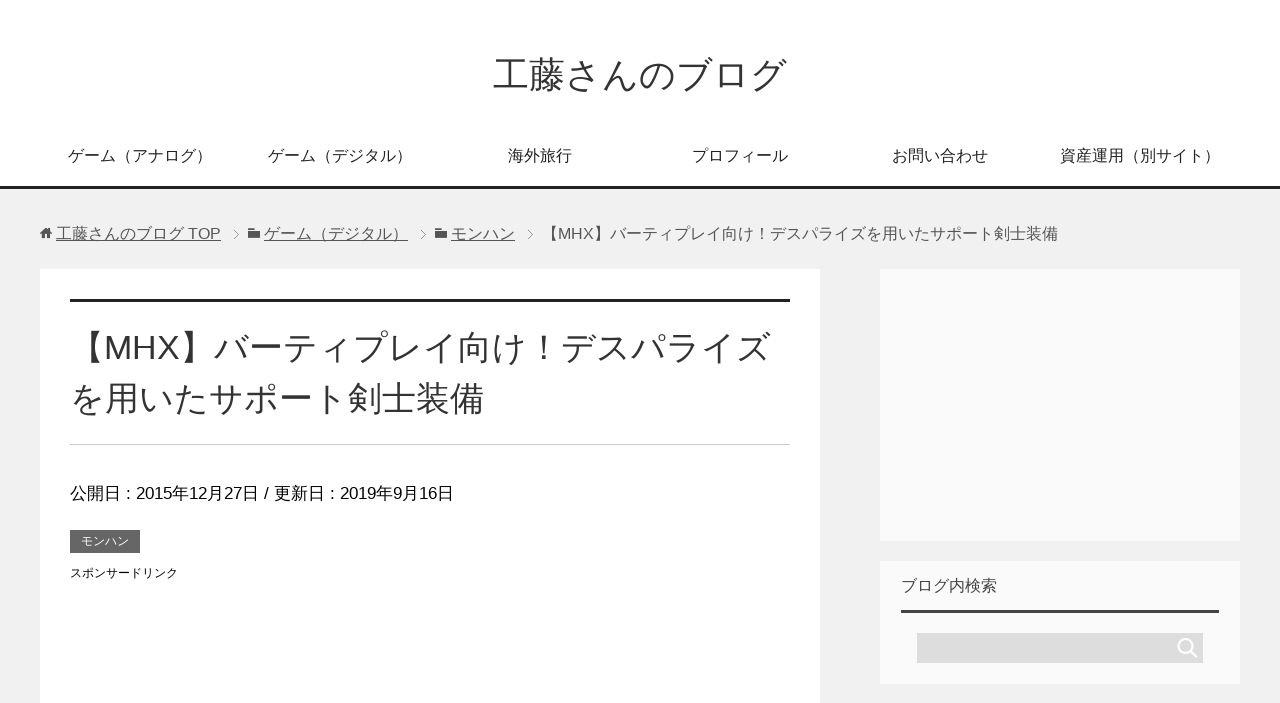

--- FILE ---
content_type: text/html; charset=UTF-8
request_url: https://kdsn.xyz/mhx_support/
body_size: 12530
content:

<!DOCTYPE html>
<html lang="ja"
      class="col2">
<head prefix="og: http://ogp.me/ns# fb: http://ogp.me/ns/fb#">

<script async src="//pagead2.googlesyndication.com/pagead/js/adsbygoogle.js"></script>
<script>
     (adsbygoogle = window.adsbygoogle || []).push({
          google_ad_client: "ca-pub-3537869350651041",
          enable_page_level_ads: true
     });
</script>

    <title>【MHX】バーティプレイ向け！デスパライズを用いたサポート剣士装備 | 工藤さんのブログ</title>
    <meta charset="UTF-8">
    <meta http-equiv="X-UA-Compatible" content="IE=edge">
	        <meta name="viewport" content="width=device-width, initial-scale=1.0">
			            <meta name="keywords" content="モンハン">
				            <meta name="description" content="デスパライズを用いて、敵を拘束し続けるための装備です。お守りの難易度が低いので比較的簡単に作成可能です。 スポンサードリンク 目次1 装備概要2 装備内容と見た目3 スタイルとスキル構成4 立ち回り5 まとめ6 防具が使 …">
		<link rel="canonical" href="https://kdsn.xyz/mhx_support/" />
<link rel='dns-prefetch' href='//s.w.org' />
<link rel="alternate" type="application/rss+xml" title="工藤さんのブログ &raquo; フィード" href="https://kdsn.xyz/feed/" />
<link rel="alternate" type="application/rss+xml" title="工藤さんのブログ &raquo; コメントフィード" href="https://kdsn.xyz/comments/feed/" />
<link rel="alternate" type="application/rss+xml" title="工藤さんのブログ &raquo; 【MHX】バーティプレイ向け！デスパライズを用いたサポート剣士装備 のコメントのフィード" href="https://kdsn.xyz/mhx_support/feed/" />
		<script type="text/javascript">
			window._wpemojiSettings = {"baseUrl":"https:\/\/s.w.org\/images\/core\/emoji\/2\/72x72\/","ext":".png","svgUrl":"https:\/\/s.w.org\/images\/core\/emoji\/2\/svg\/","svgExt":".svg","source":{"concatemoji":"https:\/\/kdsn.xyz\/wp-includes\/js\/wp-emoji-release.min.js?ver=4.6.29"}};
			!function(e,o,t){var a,n,r;function i(e){var t=o.createElement("script");t.src=e,t.type="text/javascript",o.getElementsByTagName("head")[0].appendChild(t)}for(r=Array("simple","flag","unicode8","diversity","unicode9"),t.supports={everything:!0,everythingExceptFlag:!0},n=0;n<r.length;n++)t.supports[r[n]]=function(e){var t,a,n=o.createElement("canvas"),r=n.getContext&&n.getContext("2d"),i=String.fromCharCode;if(!r||!r.fillText)return!1;switch(r.textBaseline="top",r.font="600 32px Arial",e){case"flag":return(r.fillText(i(55356,56806,55356,56826),0,0),n.toDataURL().length<3e3)?!1:(r.clearRect(0,0,n.width,n.height),r.fillText(i(55356,57331,65039,8205,55356,57096),0,0),a=n.toDataURL(),r.clearRect(0,0,n.width,n.height),r.fillText(i(55356,57331,55356,57096),0,0),a!==n.toDataURL());case"diversity":return r.fillText(i(55356,57221),0,0),a=(t=r.getImageData(16,16,1,1).data)[0]+","+t[1]+","+t[2]+","+t[3],r.fillText(i(55356,57221,55356,57343),0,0),a!=(t=r.getImageData(16,16,1,1).data)[0]+","+t[1]+","+t[2]+","+t[3];case"simple":return r.fillText(i(55357,56835),0,0),0!==r.getImageData(16,16,1,1).data[0];case"unicode8":return r.fillText(i(55356,57135),0,0),0!==r.getImageData(16,16,1,1).data[0];case"unicode9":return r.fillText(i(55358,56631),0,0),0!==r.getImageData(16,16,1,1).data[0]}return!1}(r[n]),t.supports.everything=t.supports.everything&&t.supports[r[n]],"flag"!==r[n]&&(t.supports.everythingExceptFlag=t.supports.everythingExceptFlag&&t.supports[r[n]]);t.supports.everythingExceptFlag=t.supports.everythingExceptFlag&&!t.supports.flag,t.DOMReady=!1,t.readyCallback=function(){t.DOMReady=!0},t.supports.everything||(a=function(){t.readyCallback()},o.addEventListener?(o.addEventListener("DOMContentLoaded",a,!1),e.addEventListener("load",a,!1)):(e.attachEvent("onload",a),o.attachEvent("onreadystatechange",function(){"complete"===o.readyState&&t.readyCallback()})),(a=t.source||{}).concatemoji?i(a.concatemoji):a.wpemoji&&a.twemoji&&(i(a.twemoji),i(a.wpemoji)))}(window,document,window._wpemojiSettings);
		</script>
		<style type="text/css">
img.wp-smiley,
img.emoji {
	display: inline !important;
	border: none !important;
	box-shadow: none !important;
	height: 1em !important;
	width: 1em !important;
	margin: 0 .07em !important;
	vertical-align: -0.1em !important;
	background: none !important;
	padding: 0 !important;
}
</style>
<link rel='stylesheet' id='contact-form-7-css'  href='https://kdsn.xyz/wp-content/plugins/contact-form-7/includes/css/styles.css?ver=4.6.1' type='text/css' media='all' />
<link rel='stylesheet' id='sb-type-std-css'  href='https://kdsn.xyz/wp-content/plugins/speech-bubble/css/sb-type-std.css?ver=4.6.29' type='text/css' media='all' />
<link rel='stylesheet' id='sb-type-fb-css'  href='https://kdsn.xyz/wp-content/plugins/speech-bubble/css/sb-type-fb.css?ver=4.6.29' type='text/css' media='all' />
<link rel='stylesheet' id='sb-type-fb-flat-css'  href='https://kdsn.xyz/wp-content/plugins/speech-bubble/css/sb-type-fb-flat.css?ver=4.6.29' type='text/css' media='all' />
<link rel='stylesheet' id='sb-type-ln-css'  href='https://kdsn.xyz/wp-content/plugins/speech-bubble/css/sb-type-ln.css?ver=4.6.29' type='text/css' media='all' />
<link rel='stylesheet' id='sb-type-ln-flat-css'  href='https://kdsn.xyz/wp-content/plugins/speech-bubble/css/sb-type-ln-flat.css?ver=4.6.29' type='text/css' media='all' />
<link rel='stylesheet' id='sb-type-pink-css'  href='https://kdsn.xyz/wp-content/plugins/speech-bubble/css/sb-type-pink.css?ver=4.6.29' type='text/css' media='all' />
<link rel='stylesheet' id='sb-type-rtail-css'  href='https://kdsn.xyz/wp-content/plugins/speech-bubble/css/sb-type-rtail.css?ver=4.6.29' type='text/css' media='all' />
<link rel='stylesheet' id='sb-type-drop-css'  href='https://kdsn.xyz/wp-content/plugins/speech-bubble/css/sb-type-drop.css?ver=4.6.29' type='text/css' media='all' />
<link rel='stylesheet' id='sb-type-think-css'  href='https://kdsn.xyz/wp-content/plugins/speech-bubble/css/sb-type-think.css?ver=4.6.29' type='text/css' media='all' />
<link rel='stylesheet' id='sb-no-br-css'  href='https://kdsn.xyz/wp-content/plugins/speech-bubble/css/sb-no-br.css?ver=4.6.29' type='text/css' media='all' />
<link rel='stylesheet' id='toc-screen-css'  href='https://kdsn.xyz/wp-content/plugins/table-of-contents-plus/screen.min.css?ver=1509' type='text/css' media='all' />
<link rel='stylesheet' id='wordpress-popular-posts-css-css'  href='https://kdsn.xyz/wp-content/plugins/wordpress-popular-posts/public/css/wpp.css?ver=4.0.13' type='text/css' media='all' />
<link rel='stylesheet' id='keni_base-css'  href='https://kdsn.xyz/wp-content/themes/keni71_wp_cool_black_201903101152/base.css?ver=4.6.29' type='text/css' media='all' />
<link rel='stylesheet' id='keni_rwd-css'  href='https://kdsn.xyz/wp-content/themes/keni71_wp_cool_black_201903101152/rwd.css?ver=4.6.29' type='text/css' media='all' />
<script type='text/javascript' src='https://kdsn.xyz/wp-includes/js/jquery/jquery.js?ver=1.12.4'></script>
<script type='text/javascript' src='https://kdsn.xyz/wp-includes/js/jquery/jquery-migrate.min.js?ver=1.4.1'></script>
<script type='text/javascript'>
/* <![CDATA[ */
var wpp_params = {"sampling_active":"","sampling_rate":"100","ajax_url":"https:\/\/kdsn.xyz\/wp-admin\/admin-ajax.php","action":"update_views_ajax","ID":"1015","token":"7232190012"};
/* ]]> */
</script>
<script type='text/javascript' src='https://kdsn.xyz/wp-content/plugins/wordpress-popular-posts/public/js/wpp.js?ver=4.0.13'></script>
<link rel='https://api.w.org/' href='https://kdsn.xyz/wp-json/' />
<link rel="EditURI" type="application/rsd+xml" title="RSD" href="https://kdsn.xyz/xmlrpc.php?rsd" />
<link rel="wlwmanifest" type="application/wlwmanifest+xml" href="https://kdsn.xyz/wp-includes/wlwmanifest.xml" /> 
<meta name="generator" content="WordPress 4.6.29" />
<link rel='shortlink' href='https://kdsn.xyz/?p=1015' />
<link rel="alternate" type="application/json+oembed" href="https://kdsn.xyz/wp-json/oembed/1.0/embed?url=https%3A%2F%2Fkdsn.xyz%2Fmhx_support%2F" />
<link rel="alternate" type="text/xml+oembed" href="https://kdsn.xyz/wp-json/oembed/1.0/embed?url=https%3A%2F%2Fkdsn.xyz%2Fmhx_support%2F&#038;format=xml" />

<!-- BEGIN: WP Social Bookmarking Light HEAD -->


<script>
    (function (d, s, id) {
        var js, fjs = d.getElementsByTagName(s)[0];
        if (d.getElementById(id)) return;
        js = d.createElement(s);
        js.id = id;
        js.src = "//connect.facebook.net/en_US/sdk.js#xfbml=1&version=v2.7";
        fjs.parentNode.insertBefore(js, fjs);
    }(document, 'script', 'facebook-jssdk'));
</script>

<style type="text/css">
    .wp_social_bookmarking_light{
    border: 0 !important;
    padding: 10px 0 20px 0 !important;
    margin: 0 !important;
}
.wp_social_bookmarking_light div{
    float: left !important;
    border: 0 !important;
    padding: 0 !important;
    margin: 0 5px 0px 0 !important;
    min-height: 30px !important;
    line-height: 18px !important;
    text-indent: 0 !important;
}
.wp_social_bookmarking_light img{
    border: 0 !important;
    padding: 0;
    margin: 0;
    vertical-align: top !important;
}
.wp_social_bookmarking_light_clear{
    clear: both !important;
}
#fb-root{
    display: none;
}
.wsbl_facebook_like iframe{
    max-width: none !important;
}
.wsbl_pinterest a{
    border: 0px !important;
}
</style>
<!-- END: WP Social Bookmarking Light HEAD -->
<style type="text/css">.broken_link, a.broken_link {
	text-decoration: line-through;
}</style><link rel="icon" href="https://kdsn.xyz/wp-content/uploads/2017/02/cropped-profile512-1-32x32.png" sizes="32x32" />
<link rel="icon" href="https://kdsn.xyz/wp-content/uploads/2017/02/cropped-profile512-1-192x192.png" sizes="192x192" />
<link rel="apple-touch-icon-precomposed" href="https://kdsn.xyz/wp-content/uploads/2017/02/cropped-profile512-1-180x180.png" />
<meta name="msapplication-TileImage" content="https://kdsn.xyz/wp-content/uploads/2017/02/cropped-profile512-1-270x270.png" />
    <!--[if lt IE 9]>
    <script src="https://kdsn.xyz/wp-content/themes/keni71_wp_cool_black_201903101152/js/html5.js"></script><![endif]-->
	<!-- Global site tag (gtag.js) - Google Analytics -->
<script async src="https://www.googletagmanager.com/gtag/js?id=UA-68393776-1"></script>
<script>
  window.dataLayer = window.dataLayer || [];
  function gtag(){dataLayer.push(arguments);}
  gtag('js', new Date());

  gtag('config', 'UA-68393776-1');
</script>


</head>
    <body class="single single-post postid-1015 single-format-standard">
	
    <div class="container">
        <header id="top" class="site-header ">
            <div class="site-header-in">
                <div class="site-header-conts">
					                        <p class="site-title"><a
                                    href="https://kdsn.xyz">工藤さんのブログ</a>
                        </p>
					                </div>
            </div>
			                <!--▼グローバルナビ-->
                <nav class="global-nav">
                    <div class="global-nav-in">
                        <div class="global-nav-panel"><span class="btn-global-nav icon-gn-menu">メニュー</span></div>
                        <ul id="menu">
							<li class="menu-item menu-item-type-taxonomy menu-item-object-category menu-item-6788"><a href="https://kdsn.xyz/category/%e3%82%b2%e3%83%bc%e3%83%a0%ef%bc%88%e3%82%a2%e3%83%8a%e3%83%ad%e3%82%b0%ef%bc%89/">ゲーム（アナログ）</a></li>
<li class="menu-item menu-item-type-taxonomy menu-item-object-category current-post-ancestor menu-item-6003"><a href="https://kdsn.xyz/category/%e3%82%b2%e3%83%bc%e3%83%a0%ef%bc%88%e3%83%87%e3%82%b8%e3%82%bf%e3%83%ab%ef%bc%89/">ゲーム（デジタル）</a></li>
<li class="menu-item menu-item-type-taxonomy menu-item-object-category menu-item-6004"><a href="https://kdsn.xyz/category/%e6%b5%b7%e5%a4%96%e6%97%85%e8%a1%8c/">海外旅行</a></li>
<li class="menu-item menu-item-type-post_type menu-item-object-page menu-item-6008"><a href="https://kdsn.xyz/profile/">プロフィール</a></li>
<li class="menu-item menu-item-type-post_type menu-item-object-page menu-item-2758"><a href="https://kdsn.xyz/contact/">お問い合わせ</a></li>
<li class="menu-item menu-item-type-custom menu-item-object-custom menu-item-8327"><a href="http://bank2invest.com/">資産運用（別サイト）</a></li>
                        </ul>
                    </div>
                </nav>
                <!--▲グローバルナビ-->
			        </header>
		        <!--▲サイトヘッダー-->

<div class="main-body">
<div class="main-body-in">

		<nav class="breadcrumbs">
			<ol class="breadcrumbs-in" itemscope itemtype="http://schema.org/BreadcrumbList">
				<li class="bcl-first" itemprop="itemListElement" itemscope itemtype="http://schema.org/ListItem">
	<a itemprop="item" href="https://kdsn.xyz"><span itemprop="name">工藤さんのブログ</span> TOP</a>
	<meta itemprop="position" content="1" />
</li>
<li itemprop="itemListElement" itemscope itemtype="http://schema.org/ListItem">
	<a itemprop="item" href="https://kdsn.xyz/category/%e3%82%b2%e3%83%bc%e3%83%a0%ef%bc%88%e3%83%87%e3%82%b8%e3%82%bf%e3%83%ab%ef%bc%89/"><span itemprop="name">ゲーム（デジタル）</span></a>
	<meta itemprop="position" content="2" />
</li>
<li itemprop="itemListElement" itemscope itemtype="http://schema.org/ListItem">
	<a itemprop="item" href="https://kdsn.xyz/category/%e3%82%b2%e3%83%bc%e3%83%a0%ef%bc%88%e3%83%87%e3%82%b8%e3%82%bf%e3%83%ab%ef%bc%89/%e3%83%a2%e3%83%b3%e3%83%8f%e3%83%b3-%e3%82%b2%e3%83%bc%e3%83%a0/"><span itemprop="name">モンハン</span></a>
	<meta itemprop="position" content="3" />
</li>
<li class="bcl-last">【MHX】バーティプレイ向け！デスパライズを用いたサポート剣士装備</li>
			</ol>
		</nav>
	
	<!--▼メインコンテンツ-->
	<main>
	<div class="main-conts">

		<!--記事-->
		<article id="post-1015" class="section-wrap post-1015 post type-post status-publish format-standard has-post-thumbnail category-22">
			<div class="section-in">

			<header class="article-header">
				<h1 class="section-title" itemprop="headline">【MHX】バーティプレイ向け！デスパライズを用いたサポート剣士装備</h1>
				<p class="post-date">公開日 : <time datetime="2015-12-27" itemprop="datePublished" content="2015-12-27" >2015年12月27日</time> / 更新日 : <time datetime="2019-09-16" itemprop="dateModified" content="2019-09-16">2019年9月16日</time></p>
								<div class="post-cat">
<span class="cat cat022" style="background-color: #666;"><a href="https://kdsn.xyz/category/%e3%82%b2%e3%83%bc%e3%83%a0%ef%bc%88%e3%83%87%e3%82%b8%e3%82%bf%e3%83%ab%ef%bc%89/%e3%83%a2%e3%83%b3%e3%83%8f%e3%83%b3-%e3%82%b2%e3%83%bc%e3%83%a0/" style="color: #FFF;">モンハン</a></span>

</div>
							</header>

	<p style=”color:#999;margin-bottom:5px;font-size:12px;text-align:left;”>スポンサードリンク</p>
	<!-- スマホ広告 -->
	
	<!-- PC広告 -->
		<script async src="//pagead2.googlesyndication.com/pagead/js/adsbygoogle.js"></script>
	<!-- index 記事上 728*90 -->
	<ins class="adsbygoogle"
	     style="display:inline-block;width:728px;height:90px"
	     data-ad-client="ca-pub-3537869350651041"
	     data-ad-slot="2305487616"></ins>
	<script>
	(adsbygoogle = window.adsbygoogle || []).push({});
	</script>
	
	&nbsp;

			<div class="article-body">
			<div class='wp_social_bookmarking_light'>
            <div class="wsbl_hatena_button"><a href="//b.hatena.ne.jp/entry/https://kdsn.xyz/mhx_support/" class="hatena-bookmark-button" data-hatena-bookmark-title="【MHX】バーティプレイ向け！デスパライズを用いたサポート剣士装備" data-hatena-bookmark-layout="simple-balloon" title="このエントリーをはてなブックマークに追加"> <img src="//b.hatena.ne.jp/images/entry-button/button-only@2x.png" alt="このエントリーをはてなブックマークに追加" width="20" height="20" style="border: none;" /></a><script type="text/javascript" src="//b.hatena.ne.jp/js/bookmark_button.js" charset="utf-8" async="async"></script></div>
            <div class="wsbl_facebook_like"><div id="fb-root"></div><fb:like href="https://kdsn.xyz/mhx_support/" layout="button_count" action="like" width="100" share="false" show_faces="false" ></fb:like></div>
            <div class="wsbl_twitter"><a href="https://twitter.com/share" class="twitter-share-button" data-url="https://kdsn.xyz/mhx_support/" data-text="【MHX】バーティプレイ向け！デスパライズを用いたサポート剣士装備">Tweet</a></div>
            <div class="wsbl_pocket"><a href="https://getpocket.com/save" class="pocket-btn" data-lang="en" data-save-url="https://kdsn.xyz/mhx_support/" data-pocket-count="none" data-pocket-align="left" >Pocket</a><script type="text/javascript">!function(d,i){if(!d.getElementById(i)){var j=d.createElement("script");j.id=i;j.src="https://widgets.getpocket.com/v1/j/btn.js?v=1";var w=d.getElementById(i);d.body.appendChild(j);}}(document,"pocket-btn-js");</script></div>
    </div>
<br class='wp_social_bookmarking_light_clear' />
<p>デスパライズを用いて、敵を拘束し続けるための装備です。お守りの難易度が低いので比較的簡単に作成可能です。</p>
<p><img src="https://kdsn.xyz/wp-content/uploads/2015/12/af57f9fe8b7efe008552ac65ba812bde-300x225.png" alt="デスパラ装備１" width="300" height="225" class="alignnone size-medium wp-image-1019" srcset="https://kdsn.xyz/wp-content/uploads/2015/12/af57f9fe8b7efe008552ac65ba812bde-300x225.png 300w, https://kdsn.xyz/wp-content/uploads/2015/12/af57f9fe8b7efe008552ac65ba812bde-150x113.png 150w, https://kdsn.xyz/wp-content/uploads/2015/12/af57f9fe8b7efe008552ac65ba812bde.png 480w" sizes="(max-width: 300px) 100vw, 300px" /></p>
<p><span id="more-1015"></span></p>
<p><font size="-1">スポンサードリンク</font></p>

<script async src="//pagead2.googlesyndication.com/pagead/js/adsbygoogle.js"></script>
<!-- kdsn レスポンシブ広告 -->
<ins class="adsbygoogle"
     style="display:block"
     data-ad-client="ca-pub-3537869350651041"
     data-ad-slot="1695191211"
     data-ad-format="auto"
     data-full-width-responsive="true"></ins>
<script>
(adsbygoogle = window.adsbygoogle || []).push({});
</script>
<br>

<div style="clear:both"></div><div id="toc_container" class="no_bullets"><p class="toc_title">目次</p><ul class="toc_list"><li><a href="#i"><span class="toc_number toc_depth_1">1</span> 装備概要</a></li><li><a href="#i-2"><span class="toc_number toc_depth_1">2</span> 装備内容と見た目</a></li><li><a href="#i-3"><span class="toc_number toc_depth_1">3</span> スタイルとスキル構成</a></li><li><a href="#i-4"><span class="toc_number toc_depth_1">4</span> 立ち回り</a></li><li><a href="#i-5"><span class="toc_number toc_depth_1">5</span> まとめ</a></li><li><a href="#i-6"><span class="toc_number toc_depth_1">6</span> 防具が使いまわせる装備</a></li></ul></div>
<h2><span id="i">装備概要</span></h2>
<p>麻痺や乗り、スタンや罠を用いてモンスターを拘束し続けることを狙います。mhxでは、減気の刃薬が追加されたことにより、盾殴り以外でもスタン値を貯められるようになりました。そのため、片手剣での拘束がやりやすくなっています。麻痺が攻撃時に確率発動であるため、確実性はライトボウガンに劣りますが、手軽に一人でハメに近い拘束ができるため、複数人でプレイするときはかなり強いです。</p>
<h2><span id="i-2">装備内容と見た目</span></h2>
<p><img src="https://kdsn.xyz/wp-content/uploads/2015/12/af57f9fe8b7efe008552ac65ba812bde-300x225.png" alt="デスパラ装備１" width="300" height="225" class="alignnone size-medium wp-image-1019" srcset="https://kdsn.xyz/wp-content/uploads/2015/12/af57f9fe8b7efe008552ac65ba812bde-300x225.png 300w, https://kdsn.xyz/wp-content/uploads/2015/12/af57f9fe8b7efe008552ac65ba812bde-150x113.png 150w, https://kdsn.xyz/wp-content/uploads/2015/12/af57f9fe8b7efe008552ac65ba812bde.png 480w" sizes="(max-width: 300px) 100vw, 300px" /></p>
<p><img src="https://kdsn.xyz/wp-content/uploads/2015/12/5532c49d3e97c39f6341c4c5a7a556d7-300x225.png" alt="デスパラ装備２" width="300" height="225" class="alignnone size-medium wp-image-1017" srcset="https://kdsn.xyz/wp-content/uploads/2015/12/5532c49d3e97c39f6341c4c5a7a556d7-300x225.png 300w, https://kdsn.xyz/wp-content/uploads/2015/12/5532c49d3e97c39f6341c4c5a7a556d7-150x113.png 150w, https://kdsn.xyz/wp-content/uploads/2015/12/5532c49d3e97c39f6341c4c5a7a556d7.png 480w" sizes="(max-width: 300px) 100vw, 300px" /></p>
<blockquote><p>防御力 [160→222]／空きスロ [0]／武器[2]</p>
<p>武器：デスパライズ [2]<br />
頭装備：混沌のヅァン・覇 [1]<br />
胴装備：混沌のカイ・覇 [3]<br />
腕装備：クロオビアーム [胴系統倍化]<br />
腰装備：ブナハＳコイル [1]<br />
脚装備：EXザザミグリーヴ [胴系統倍化]<br />
お守り：龍の護石(乗り+8) [0]<br />
装飾品：友愛珠【２】（胴）、罠師珠【１】（胴）、友愛珠【１】、罠師珠【１】×2、乗慣珠【１】
</p></blockquote>
<p>装備色変更で黒系にしたら、まとまった感じになりました。お守りは乗り+8[0]と並のお守りなので、良いお守りがあればもっと見た目にこだわることもできます。</p>
<p><img src="https://kdsn.xyz/wp-content/uploads/2016/01/IMG_2802-300x225.png" alt="IMG_2802" width="300" height="225" class="alignnone size-medium wp-image-1072" srcset="https://kdsn.xyz/wp-content/uploads/2016/01/IMG_2802-300x225.png 300w, https://kdsn.xyz/wp-content/uploads/2016/01/IMG_2802-150x113.png 150w, https://kdsn.xyz/wp-content/uploads/2016/01/IMG_2802.png 480w" sizes="(max-width: 300px) 100vw, 300px" /></p>
<p>デスパライズはドスゲネポスの麻痺片手剣になります。ランポス素材で作成できるサーペントバイトから強化できます。強化ルートはサーペントバイト→ヴァイパーバイト→デスパライズになります。</p>
<p><img src="https://kdsn.xyz/wp-content/uploads/2015/12/56abb324bbd21bb27743d5a3e45ad941-300x225.png" alt="混沌茸" width="300" height="225" class="alignnone size-medium wp-image-1018" srcset="https://kdsn.xyz/wp-content/uploads/2015/12/56abb324bbd21bb27743d5a3e45ad941-300x225.png 300w, https://kdsn.xyz/wp-content/uploads/2015/12/56abb324bbd21bb27743d5a3e45ad941-150x113.png 150w, https://kdsn.xyz/wp-content/uploads/2015/12/56abb324bbd21bb27743d5a3e45ad941.png 480w" sizes="(max-width: 300px) 100vw, 300px" /></p>
<p>混沌装備は、交易でキノコを増やすとレア素材として手に入る混沌茸から作成できます。</p>
<p><font size="-1">スポンサードリンク</font></p>

<script async src="//pagead2.googlesyndication.com/pagead/js/adsbygoogle.js"></script>
<!-- kdsn レスポンシブ広告 -->
<ins class="adsbygoogle"
     style="display:block"
     data-ad-client="ca-pub-3537869350651041"
     data-ad-slot="1695191211"
     data-ad-format="auto"
     data-full-width-responsive="true"></ins>
<script>
(adsbygoogle = window.adsbygoogle || []).push({});
</script>
<br>

<div style="clear:both"></div><h2><span id="i-3">スタイルとスキル構成</span></h2>
<p><img src="https://kdsn.xyz/wp-content/uploads/2015/12/800a108605dca94a1331b0ce7545181f-300x225.png" alt="スキル" width="300" height="225" class="alignnone size-medium wp-image-1020" srcset="https://kdsn.xyz/wp-content/uploads/2015/12/800a108605dca94a1331b0ce7545181f-300x225.png 300w, https://kdsn.xyz/wp-content/uploads/2015/12/800a108605dca94a1331b0ce7545181f-150x113.png 150w, https://kdsn.xyz/wp-content/uploads/2015/12/800a108605dca94a1331b0ce7545181f.png 480w" sizes="(max-width: 300px) 100vw, 300px" /></p>
<p>
・スタイル：エリアル<br />
・状態異常攻撃+2<br />
・罠師<br />
・乗り名人<br />
・広域化+1
</p>
<p>麻痺を強化する状態異常攻撃、罠の設置速度を早める罠師、乗り値を貯めやすくして成功率もあげる乗り名人、味方をブーストするための広域化を発動しています。広域化は高級耳栓やKO術に変えても良いと思います。</p>
<h2><span id="i-4">立ち回り</span></h2>
<p>パーティメンバーが全員敵モンスターと合流したら、戦闘開始。エリアルでのジャンプ攻撃を利用して、麻痺か乗りでモンスターを拘束します。一度拘束したら、とにかく拘束し続けます。</p>
<p>例として、獰猛レイア相手に気持ち良く立ち回れたときの手順は以下の通りです。</p>
<ol>
<li>全員がモンスターと合流するのを待つ</li>
<li>合流したら、怪力の種を飲んで全員の攻撃力を上げる</li>
<li>減気の刃薬を使って、武器にスタン属性を付与する</li>
<li>獰猛レイアを攻撃して麻痺させる</li>
<li>麻痺中にエリアル攻撃を連打し、麻痺解除時に即乗りする</li>
<li>乗り終わったら頭を殴ってスタン値を貯める</li>
<li>立つかな？というタイミングで落とし穴を置く</li>
<li>落とし穴に落ちたら、次の落とし穴を調合する</li>
<li>落ちてる間、エリアル攻撃を繰り返す</li>
<li>落とし穴からそろそろ出るタイミングで閃光玉を用意</li>
<li>落とし穴から飛び上がったレイアを閃光玉で落とす</li>
<li>立ち上がったレイアをシビレ罠で拘束する</li>
<li>シビレ罠中にエリアル攻撃を繰り返す</li>
<li>シビレ罠解除後、即乗りする</li>
<li>乗り終わったら頭を殴りに行く</li>
<li>頭を殴ってたら、2回目の麻痺発動</li>
<li>麻痺中も頭を殴ってたら、スタン</li>
<li>スタンしてるレイアの足元に落とし穴を設置</li>
<li>捕獲玉を試しにぶつけたら捕獲完了</li>
</ol>
<p><font size="-1">スポンサードリンク</font></p>

<script async src="//pagead2.googlesyndication.com/pagead/js/adsbygoogle.js"></script>
<!-- kdsn レスポンシブ広告 -->
<ins class="adsbygoogle"
     style="display:block"
     data-ad-client="ca-pub-3537869350651041"
     data-ad-slot="1695191211"
     data-ad-format="auto"
     data-full-width-responsive="true"></ins>
<script>
(adsbygoogle = window.adsbygoogle || []).push({});
</script>
<br>

<div style="clear:both"></div><h2><span id="i-5">まとめ</span></h2>
<p>麻痺が確率発生なので、常にうまくいくわけではないですが、いいタイミングで発動してくれると一人で拘束し続けることが可能です。他のメンバーの火力にもよりますが、お手軽にできるサポートの立ち回りとしては最強クラスの性能かと思います。</p>
<h2><span id="i-6">防具が使いまわせる装備</span></h2>
<p><a href="https://kdsn.xyz/mhxx_body_quintuple/">【MHXX】あると便利！胴系統5倍装備のススメ！</a><br />
<a href="https://kdsn.xyz/mhx_blunt/">【MHX】攻撃力UP【大】×2！鈍器使いで攻撃力300の強撃ビンスラアクを扱える装備</a></p>
			</div><!--article-body-->

<p style=”font-size:5pt; color:#999999″><center>スポンサードリンク</center></p><table cellspacing="15">
<table style="border-style: none;">
 <tr>
 <td style="border-style: none;"><script async src="//pagead2.googlesyndication.com/pagead/js/adsbygoogle.js"></script>
<!-- index ダブレク -->
<ins class="adsbygoogle"
     style="display:inline-block;width:336px;height:280px"
     data-ad-client="ca-pub-3537869350651041"
     data-ad-slot="8814595610"></ins>
<script>
(adsbygoogle = window.adsbygoogle || []).push({});
</script></td>
 <td style="border-style: none;"><script async src="//pagead2.googlesyndication.com/pagead/js/adsbygoogle.js"></script>
<!-- index ダブレク -->
<ins class="adsbygoogle"
     style="display:inline-block;width:336px;height:280px"
     data-ad-client="ca-pub-3537869350651041"
     data-ad-slot="8814595610"></ins>
<script>
(adsbygoogle = window.adsbygoogle || []).push({});
</script></td>
 </tr>
 </table>

			
			
			<div class="contents related-articles related-articles-thumbs01">
<h2 id="keni-relatedposts">関連記事</h2>
<ul class="keni-relatedposts-list">
<li><div class="related-thumb"><a href="https://kdsn.xyz/mhxx_moraku/" title="【MHXX】並おまで作る属性耐性高めのモラクディアーカ専用装備！貫通弾・貫通矢UP、反動軽減+1、痛恨会心、弾道強化！"><img src="https://kdsn.xyz/wp-content/uploads/2017/05/th_IMG_3647.png" class="relation-image"></a></div><p><a href="https://kdsn.xyz/mhxx_moraku/" title="【MHXX】並おまで作る属性耐性高めのモラクディアーカ専用装備！貫通弾・貫通矢UP、反動軽減+1、痛恨会心、弾道強化！">【MHXX】並おまで作る属性耐性高めのモラクディアーカ専用装備！貫通弾・貫通矢UP、反動軽減+1、痛恨会心、弾道強化！</a></p></li>
<li><div class="related-thumb"><a href="https://kdsn.xyz/mhxx_brachy_support/" title="【MHXX】ブラキ炭鉱のサポガン立ち回り手順と装備サンプル！"><img src="https://kdsn.xyz/wp-content/uploads/2017/05/th_IMG_3643.png" class="relation-image"></a></div><p><a href="https://kdsn.xyz/mhxx_brachy_support/" title="【MHXX】ブラキ炭鉱のサポガン立ち回り手順と装備サンプル！">【MHXX】ブラキ炭鉱のサポガン立ち回り手順と装備サンプル！</a></p></li>
<li><div class="related-thumb"><a href="https://kdsn.xyz/mhxx_vs_nickname/" title="【MHXX】ソロで二つ名クエのレベルを快適に効率よくあげる装備！捕獲の見極め、高級耳栓、反動軽減＋1、貫通弾・貫通矢UP、見切り＋2！"><img src="https://kdsn.xyz/wp-content/uploads/2017/05/c2cfc65e447cff2a3c1a6511294acfb7.png" class="relation-image"></a></div><p><a href="https://kdsn.xyz/mhxx_vs_nickname/" title="【MHXX】ソロで二つ名クエのレベルを快適に効率よくあげる装備！捕獲の見極め、高級耳栓、反動軽減＋1、貫通弾・貫通矢UP、見切り＋2！">【MHXX】ソロで二つ名クエのレベルを快適に効率よくあげる装備！捕獲の見極め、高級耳栓、反動軽減＋1、貫通弾・貫通矢UP、見切り＋2！</a></p></li>
<li><div class="related-thumb"><a href="https://kdsn.xyz/mhxx_brachy_coal_miner/" title="【MHXX】ブラキ炭鉱！効率のいい最新型おまもり炭鉱夫のやり方！"><img src="https://kdsn.xyz/wp-content/uploads/2017/04/th_IMG_3548.png" class="relation-image"></a></div><p><a href="https://kdsn.xyz/mhxx_brachy_coal_miner/" title="【MHXX】ブラキ炭鉱！効率のいい最新型おまもり炭鉱夫のやり方！">【MHXX】ブラキ炭鉱！効率のいい最新型おまもり炭鉱夫のやり方！</a></p></li>
<li><div class="related-thumb"><a href="https://kdsn.xyz/mxx_elemental_right/" title="【MHXX】内蔵属性弾超特化ライトボウガン装備！◯属性攻撃強化＋2、属性攻撃強化、特定射撃強化、会心撃【属性】、見切り＋3！"><img src="https://kdsn.xyz/wp-content/uploads/2017/04/79487b4776e463e00e56d4bb3c470d62.png" class="relation-image"></a></div><p><a href="https://kdsn.xyz/mxx_elemental_right/" title="【MHXX】内蔵属性弾超特化ライトボウガン装備！◯属性攻撃強化＋2、属性攻撃強化、特定射撃強化、会心撃【属性】、見切り＋3！">【MHXX】内蔵属性弾超特化ライトボウガン装備！◯属性攻撃強化＋2、属性攻撃強化、特定射撃強化、会心撃【属性】、見切り＋3！</a></p></li>
</ul>
</div>
			<div class="page-nav-bf cont-nav">
<p class="page-nav-next">「<a href="https://kdsn.xyz/mhx_blunt/" rel="next">【MHX】攻撃力UP【大】×2！鈍器使いで攻撃力300の強撃ビンスラアクを扱える装備</a>」</p>
<p class="page-nav-prev">「<a href="https://kdsn.xyz/mhx_nargacuga/" rel="prev">【MHX】ナルガクルガ攻略！立ち回りのコツを解説します</a>」</p>
			</div>
			
			<section id="comments" class="comments-area">
						</section>


<script async src="//pagead2.googlesyndication.com/pagead/js/adsbygoogle.js"></script>
<ins class="adsbygoogle"
     style="display:block"
     data-ad-format="autorelaxed"
     data-ad-client="ca-pub-3537869350651041"
     data-ad-slot="6708751615"></ins>
<script>
     (adsbygoogle = window.adsbygoogle || []).push({});
</script>

			</div><!--section-in-->
		</article><!--記事-->


	</div><!--main-conts-->
	</main>
	<!--▲メインコンテンツ-->

	    <!--▼サブコンテンツ-->
    <aside class="sub-conts sidebar">
		<section id="text-6" class="section-wrap widget-conts widget_text"><div class="section-in">			<div class="textwidget"><script async src="//pagead2.googlesyndication.com/pagead/js/adsbygoogle.js"></script>
<!-- index リンクユニット -->
<ins class="adsbygoogle"
     style="display:block"
     data-ad-client="ca-pub-3537869350651041"
     data-ad-slot="7529894135"
     data-ad-format="link"></ins>
<script>
(adsbygoogle = window.adsbygoogle || []).push({});
</script></div>
		</div></section><section id="search-2" class="section-wrap widget-conts widget_search"><div class="section-in"><h3 class="section-title">ブログ内検索</h3><form method="get" id="searchform" action="https://kdsn.xyz/">
	<div class="search-box">
		<input class="search" type="text" value="" name="s" id="s"><button id="searchsubmit" class="btn-search"><img alt="検索" width="32" height="20" src="https://kdsn.xyz/wp-content/themes/keni71_wp_cool_black_201903101152/images/icon/icon-btn-search.png"></button>
	</div>
</form></div></section>
<!-- WordPress Popular Posts Plugin [W] [monthly] [views] [regular] -->

<section id="wpp-3" class="section-wrap widget-conts popular-posts"><div class="section-in">
<h3 class="section-title">よく読まれている記事</h3>
<ul class="wpp-list wpp-list-with-thumbnails">
<li>
<a href="https://kdsn.xyz/mhxx_g_gunner/" title="【MHXX】G級オススメ最強候補武器まとめ！ヘビィボウガン・ライトボウガン・弓編！" target="_self"><img src="https://kdsn.xyz/wp-content/uploads/wordpress-popular-posts/4079-featured-75x75.png" width="75" height="75" alt="【MHXX】G級オススメ最強候補武器まとめ！ヘビィボウガン・ライトボウガン・弓編！" class="wpp-thumbnail wpp_cached_thumb wpp_featured" /></a>
<a href="https://kdsn.xyz/mhxx_g_gunner/" title="【MHXX】G級オススメ最強候補武器まとめ！ヘビィボウガン・ライトボウガン・弓編！" class="wpp-post-title" target="_self">【MHXX】G級オススメ最強候補武器まとめ！ヘビィボウガン・ライトボウガン・弓編！</a>
</li>
<li>
<a href="https://kdsn.xyz/mhxx_brachy_support/" title="【MHXX】ブラキ炭鉱のサポガン立ち回り手順と装備サンプル！" target="_self"><img src="https://kdsn.xyz/wp-content/uploads/wordpress-popular-posts/4403-featured-75x75.png" width="75" height="75" alt="【MHXX】ブラキ炭鉱のサポガン立ち回り手順と装備サンプル！" class="wpp-thumbnail wpp_cached_thumb wpp_featured" /></a>
<a href="https://kdsn.xyz/mhxx_brachy_support/" title="【MHXX】ブラキ炭鉱のサポガン立ち回り手順と装備サンプル！" class="wpp-post-title" target="_self">【MHXX】ブラキ炭鉱のサポガン立ち回り手順と装備サンプル！</a>
</li>
<li>
<a href="https://kdsn.xyz/slay_the_spire_loop_iron/" title="Slay the spire 攻略 無限コンボのススメ・コツ アイアンクラッド編" target="_self"><img src="https://kdsn.xyz/wp-content/uploads/wordpress-popular-posts/10553-featured-75x75.png" width="75" height="75" alt="Slay the spire 攻略 無限コンボのススメ・コツ アイアンクラッド編" class="wpp-thumbnail wpp_cached_thumb wpp_featured" /></a>
<a href="https://kdsn.xyz/slay_the_spire_loop_iron/" title="Slay the spire 攻略 無限コンボのススメ・コツ アイアンクラッド編" class="wpp-post-title" target="_self">Slay the spire 攻略 無限コンボのススメ・コツ アイアンクラッド編</a>
</li>
<li>
<a href="https://kdsn.xyz/mxx_elemental_right/" title="【MHXX】内蔵属性弾超特化ライトボウガン装備！◯属性攻撃強化＋2、属性攻撃強化、特定射撃強化、会心撃【属性】、見切り＋3！" target="_self"><img src="https://kdsn.xyz/wp-content/uploads/wordpress-popular-posts/4173-featured-75x75.png" width="75" height="75" alt="【MHXX】内蔵属性弾超特化ライトボウガン装備！◯属性攻撃強化＋2、属性攻撃強化、特定射撃強化、会心撃【属性】、見切り＋3！" class="wpp-thumbnail wpp_cached_thumb wpp_featured" /></a>
<a href="https://kdsn.xyz/mxx_elemental_right/" title="【MHXX】内蔵属性弾超特化ライトボウガン装備！◯属性攻撃強化＋2、属性攻撃強化、特定射撃強化、会心撃【属性】、見切り＋3！" class="wpp-post-title" target="_self">【MHXX】内蔵属性弾超特化ライトボウガン装備！◯属性攻撃強化＋2、属性攻撃強化、特定射撃強化、会心撃【属性】、見切り＋3！</a>
</li>
<li>
<a href="https://kdsn.xyz/mhxx_gigiguguku/" title="【MHXX】グギグギグ亜種！ギギググク！斬れ味+2・業物・見切り+1・スロット8＆胴系統倍加！" target="_self"><img src="https://kdsn.xyz/wp-content/uploads/wordpress-popular-posts/4140-featured-75x75.png" width="75" height="75" alt="【MHXX】グギグギグ亜種！ギギググク！斬れ味+2・業物・見切り+1・スロット8＆胴系統倍加！" class="wpp-thumbnail wpp_cached_thumb wpp_featured" /></a>
<a href="https://kdsn.xyz/mhxx_gigiguguku/" title="【MHXX】グギグギグ亜種！ギギググク！斬れ味+2・業物・見切り+1・スロット8＆胴系統倍加！" class="wpp-post-title" target="_self">【MHXX】グギグギグ亜種！ギギググク！斬れ味+2・業物・見切り+1・スロット8＆胴系統倍加！</a>
</li>
<li>
<a href="https://kdsn.xyz/mhxx_narga_light/" title="【MHXX】ナルガライト専用見極め装備！(貫通強化・射法・超会心・連撃の心得・捕獲の見極め)" target="_self"><img src="https://kdsn.xyz/wp-content/uploads/wordpress-popular-posts/4128-featured-75x75.png" width="75" height="75" alt="【MHXX】ナルガライト専用見極め装備！(貫通強化・射法・超会心・連撃の心得・捕獲の見極め)" class="wpp-thumbnail wpp_cached_thumb wpp_featured" /></a>
<a href="https://kdsn.xyz/mhxx_narga_light/" title="【MHXX】ナルガライト専用見極め装備！(貫通強化・射法・超会心・連撃の心得・捕獲の見極め)" class="wpp-post-title" target="_self">【MHXX】ナルガライト専用見極め装備！(貫通強化・射法・超会心・連撃の心得・捕獲の見極め)</a>
</li>
<li>
<a href="https://kdsn.xyz/mhxx_vs_nickname/" title="【MHXX】ソロで二つ名クエのレベルを快適に効率よくあげる装備！捕獲の見極め、高級耳栓、反動軽減＋1、貫通弾・貫通矢UP、見切り＋2！" target="_self"><img src="https://kdsn.xyz/wp-content/uploads/wordpress-popular-posts/4210-featured-75x75.png" width="75" height="75" alt="【MHXX】ソロで二つ名クエのレベルを快適に効率よくあげる装備！捕獲の見極め、高級耳栓、反動軽減＋1、貫通弾・貫通矢UP、見切り＋2！" class="wpp-thumbnail wpp_cached_thumb wpp_featured" /></a>
<a href="https://kdsn.xyz/mhxx_vs_nickname/" title="【MHXX】ソロで二つ名クエのレベルを快適に効率よくあげる装備！捕獲の見極め、高級耳栓、反動軽減＋1、貫通弾・貫通矢UP、見切り＋2！" class="wpp-post-title" target="_self">【MHXX】ソロで二つ名クエのレベルを快適に効率よくあげる装備！捕獲の見極め、高級耳栓、反動軽減＋1、貫通弾・貫通矢UP、見切り＋2！</a>
</li>
<li>
<a href="https://kdsn.xyz/mhxx_moraku/" title="【MHXX】並おまで作る属性耐性高めのモラクディアーカ専用装備！貫通弾・貫通矢UP、反動軽減+1、痛恨会心、弾道強化！" target="_self"><img src="https://kdsn.xyz/wp-content/uploads/wordpress-popular-posts/4418-featured-75x75.png" width="75" height="75" alt="【MHXX】並おまで作る属性耐性高めのモラクディアーカ専用装備！貫通弾・貫通矢UP、反動軽減+1、痛恨会心、弾道強化！" class="wpp-thumbnail wpp_cached_thumb wpp_featured" /></a>
<a href="https://kdsn.xyz/mhxx_moraku/" title="【MHXX】並おまで作る属性耐性高めのモラクディアーカ専用装備！貫通弾・貫通矢UP、反動軽減+1、痛恨会心、弾道強化！" class="wpp-post-title" target="_self">【MHXX】並おまで作る属性耐性高めのモラクディアーカ専用装備！貫通弾・貫通矢UP、反動軽減+1、痛恨会心、弾道強化！</a>
</li>
<li>
<a href="https://kdsn.xyz/montbell_daypack20/" title="たためる旅行用サブバッグ！mont-bell（モンベル） ポケッタブルディパック 20！" target="_self"><img src="https://kdsn.xyz/wp-content/uploads/wordpress-popular-posts/4704-featured-75x75.png" width="75" height="75" alt="たためる旅行用サブバッグ！mont-bell（モンベル） ポケッタブルディパック 20！" class="wpp-thumbnail wpp_cached_thumb wpp_featured" /></a>
<a href="https://kdsn.xyz/montbell_daypack20/" title="たためる旅行用サブバッグ！mont-bell（モンベル） ポケッタブルディパック 20！" class="wpp-post-title" target="_self">たためる旅行用サブバッグ！mont-bell（モンベル） ポケッタブルディパック 20！</a>
</li>
<li>
<a href="https://kdsn.xyz/mhxx_g_rathalos/" title="【MHXX】G級汎用火力装備！G3に上がったらレウスX一式（攻撃大・弱点特攻・空きスロット7）がオススメ！" target="_self"><img src="https://kdsn.xyz/wp-content/uploads/wordpress-popular-posts/3909-featured-75x75.png" width="75" height="75" alt="【MHXX】G級汎用火力装備！G3に上がったらレウスX一式（攻撃大・弱点特攻・空きスロット7）がオススメ！" class="wpp-thumbnail wpp_cached_thumb wpp_featured" /></a>
<a href="https://kdsn.xyz/mhxx_g_rathalos/" title="【MHXX】G級汎用火力装備！G3に上がったらレウスX一式（攻撃大・弱点特攻・空きスロット7）がオススメ！" class="wpp-post-title" target="_self">【MHXX】G級汎用火力装備！G3に上がったらレウスX一式（攻撃大・弱点特攻・空きスロット7）がオススメ！</a>
</li>
</ul>

</div></section>
<section id="categories-2" class="section-wrap widget-conts widget_categories"><div class="section-in"><h3 class="section-title">カテゴリー</h3>		<ul>
	<li class="cat-item cat-item-14"><a href="https://kdsn.xyz/category/%e3%81%8a%e5%87%ba%e3%81%8b%e3%81%91/" >お出かけ</a> (8)
</li>
	<li class="cat-item cat-item-35"><a href="https://kdsn.xyz/category/%e3%82%b2%e3%83%bc%e3%83%a0%ef%bc%88%e3%82%a2%e3%83%8a%e3%83%ad%e3%82%b0%ef%bc%89/" >ゲーム（アナログ）</a> (121)
<ul class='children'>
	<li class="cat-item cat-item-41"><a href="https://kdsn.xyz/category/%e3%82%b2%e3%83%bc%e3%83%a0%ef%bc%88%e3%82%a2%e3%83%8a%e3%83%ad%e3%82%b0%ef%bc%89/odin/" >オーディンの祝祭</a> (40)
</li>
	<li class="cat-item cat-item-37"><a href="https://kdsn.xyz/category/%e3%82%b2%e3%83%bc%e3%83%a0%ef%bc%88%e3%82%a2%e3%83%8a%e3%83%ad%e3%82%b0%ef%bc%89/originalgame/" >ゲーム自作</a> (50)
</li>
	<li class="cat-item cat-item-24"><a href="https://kdsn.xyz/category/%e3%82%b2%e3%83%bc%e3%83%a0%ef%bc%88%e3%82%a2%e3%83%8a%e3%83%ad%e3%82%b0%ef%bc%89/%e3%83%89%e3%83%9f%e3%83%8b%e3%82%aa%e3%83%b3/" >ドミニオン</a> (14)
</li>
</ul>
</li>
	<li class="cat-item cat-item-9"><a href="https://kdsn.xyz/category/%e3%82%b2%e3%83%bc%e3%83%a0%ef%bc%88%e3%83%87%e3%82%b8%e3%82%bf%e3%83%ab%ef%bc%89/" >ゲーム（デジタル）</a> (79)
<ul class='children'>
	<li class="cat-item cat-item-23"><a href="https://kdsn.xyz/category/%e3%82%b2%e3%83%bc%e3%83%a0%ef%bc%88%e3%83%87%e3%82%b8%e3%82%bf%e3%83%ab%ef%bc%89/%e3%83%8f%e3%83%bc%e3%82%b9%e3%82%b9%e3%83%88%e3%83%bc%e3%83%b3-%e3%82%b2%e3%83%bc%e3%83%a0/" >ハースストーン</a> (12)
</li>
	<li class="cat-item cat-item-22"><a href="https://kdsn.xyz/category/%e3%82%b2%e3%83%bc%e3%83%a0%ef%bc%88%e3%83%87%e3%82%b8%e3%82%bf%e3%83%ab%ef%bc%89/%e3%83%a2%e3%83%b3%e3%83%8f%e3%83%b3-%e3%82%b2%e3%83%bc%e3%83%a0/" >モンハン</a> (37)
</li>
</ul>
</li>
	<li class="cat-item cat-item-10"><a href="https://kdsn.xyz/category/%e3%83%93%e3%82%b8%e3%83%8d%e3%82%b9/" >ビジネス</a> (3)
</li>
	<li class="cat-item cat-item-11"><a href="https://kdsn.xyz/category/%e3%83%9e%e3%83%b3%e3%82%ac/" >マンガ</a> (6)
</li>
	<li class="cat-item cat-item-17"><a href="https://kdsn.xyz/category/%e3%83%9f%e3%83%8b%e3%83%9e%e3%83%aa%e3%82%b9%e3%83%88/" >ミニマリスト</a> (8)
</li>
	<li class="cat-item cat-item-13"><a href="https://kdsn.xyz/category/%e3%83%a9%e3%82%a4%e3%83%95%e3%83%8f%e3%83%83%e3%82%af/" >ライフハック</a> (22)
</li>
	<li class="cat-item cat-item-15"><a href="https://kdsn.xyz/category/%e3%83%ac%e3%82%b7%e3%83%94/" >レシピ</a> (12)
</li>
	<li class="cat-item cat-item-34"><a href="https://kdsn.xyz/category/%e5%9b%bd%e5%86%85%e6%97%85%e8%a1%8c/" >国内旅行</a> (5)
</li>
	<li class="cat-item cat-item-42"><a href="https://kdsn.xyz/category/monthly-report/" >月報</a> (46)
</li>
	<li class="cat-item cat-item-8"><a href="https://kdsn.xyz/category/%e6%9c%ac/" >本</a> (10)
</li>
	<li class="cat-item cat-item-19"><a href="https://kdsn.xyz/category/%e6%b5%b7%e5%a4%96%e6%97%85%e8%a1%8c/" >海外旅行</a> (72)
<ul class='children'>
	<li class="cat-item cat-item-30"><a href="https://kdsn.xyz/category/%e6%b5%b7%e5%a4%96%e6%97%85%e8%a1%8c/%e3%82%a2%e3%83%a1%e3%83%aa%e3%82%ab/" >アメリカ</a> (5)
</li>
	<li class="cat-item cat-item-32"><a href="https://kdsn.xyz/category/%e6%b5%b7%e5%a4%96%e6%97%85%e8%a1%8c/%e3%82%ab%e3%83%b3%e3%83%9c%e3%82%b8%e3%82%a2/" >カンボジア</a> (11)
</li>
	<li class="cat-item cat-item-31"><a href="https://kdsn.xyz/category/%e6%b5%b7%e5%a4%96%e6%97%85%e8%a1%8c/%e3%82%bf%e3%82%a4/" >タイ</a> (12)
</li>
	<li class="cat-item cat-item-33"><a href="https://kdsn.xyz/category/%e6%b5%b7%e5%a4%96%e6%97%85%e8%a1%8c/%e3%83%99%e3%83%88%e3%83%8a%e3%83%a0/" >ベトナム</a> (14)
</li>
	<li class="cat-item cat-item-28"><a href="https://kdsn.xyz/category/%e6%b5%b7%e5%a4%96%e6%97%85%e8%a1%8c/%e3%83%9e%e3%82%ab%e3%82%aa/" >マカオ</a> (2)
</li>
	<li class="cat-item cat-item-20"><a href="https://kdsn.xyz/category/%e6%b5%b7%e5%a4%96%e6%97%85%e8%a1%8c/%e4%b8%ad%e5%9b%bd/" >中国</a> (2)
</li>
	<li class="cat-item cat-item-36"><a href="https://kdsn.xyz/category/%e6%b5%b7%e5%a4%96%e6%97%85%e8%a1%8c/%e5%8f%b0%e6%b9%be/" >台湾</a> (5)
</li>
	<li class="cat-item cat-item-38"><a href="https://kdsn.xyz/category/%e6%b5%b7%e5%a4%96%e6%97%85%e8%a1%8c/%e6%b5%b7%e5%a4%96%e3%82%af%e3%83%ab%e3%83%bc%e3%82%ba/" >海外クルーズ</a> (8)
</li>
	<li class="cat-item cat-item-21"><a href="https://kdsn.xyz/category/%e6%b5%b7%e5%a4%96%e6%97%85%e8%a1%8c/%e9%a6%99%e6%b8%af/" >香港</a> (5)
</li>
</ul>
</li>
	<li class="cat-item cat-item-29"><a href="https://kdsn.xyz/category/%e8%b3%87%e6%a0%bc/" >資格</a> (2)
</li>
	<li class="cat-item cat-item-3"><a href="https://kdsn.xyz/category/%e8%b3%87%e7%94%a3%e9%81%8b%e7%94%a8/" >資産運用</a> (7)
</li>
		</ul>
</div></section><section id="text-7" class="section-wrap widget-conts widget_text"><div class="section-in">			<div class="textwidget"><script async src="//pagead2.googlesyndication.com/pagead/js/adsbygoogle.js"></script>
<!-- index 最下部 300*250 -->
<ins class="adsbygoogle"
     style="display:inline-block;width:300px;height:250px"
     data-ad-client="ca-pub-3537869350651041"
     data-ad-slot="8990439174"></ins>
<script>
(adsbygoogle = window.adsbygoogle || []).push({});
</script></div>
		</div></section>    </aside>
    <!--▲サブコンテンツ-->

	
</div>
</div>

<!--▼サイトフッター-->
<footer class="site-footer">
	<div class="site-footer-in">
	<div class="site-footer-conts">
		<ul class="site-footer-nav"><li class="menu-item menu-item-type-taxonomy menu-item-object-category menu-item-6788"><a href="https://kdsn.xyz/category/%e3%82%b2%e3%83%bc%e3%83%a0%ef%bc%88%e3%82%a2%e3%83%8a%e3%83%ad%e3%82%b0%ef%bc%89/">ゲーム（アナログ）</a></li>
<li class="menu-item menu-item-type-taxonomy menu-item-object-category current-post-ancestor menu-item-6003"><a href="https://kdsn.xyz/category/%e3%82%b2%e3%83%bc%e3%83%a0%ef%bc%88%e3%83%87%e3%82%b8%e3%82%bf%e3%83%ab%ef%bc%89/">ゲーム（デジタル）</a></li>
<li class="menu-item menu-item-type-taxonomy menu-item-object-category menu-item-6004"><a href="https://kdsn.xyz/category/%e6%b5%b7%e5%a4%96%e6%97%85%e8%a1%8c/">海外旅行</a></li>
<li class="menu-item menu-item-type-post_type menu-item-object-page menu-item-6008"><a href="https://kdsn.xyz/profile/">プロフィール</a></li>
<li class="menu-item menu-item-type-post_type menu-item-object-page menu-item-2758"><a href="https://kdsn.xyz/contact/">お問い合わせ</a></li>
<li class="menu-item menu-item-type-custom menu-item-object-custom menu-item-8327"><a href="http://bank2invest.com/">資産運用（別サイト）</a></li>
</ul>
	</div>
	</div>
	<div class="copyright">
		<p><small>(C) 2015 工藤さんのブログ</small></p>
	</div>
</footer>
<!--▲サイトフッター-->


<!--▼ページトップ-->
<p class="page-top"><a href="#top"><img class="over" src="https://kdsn.xyz/wp-content/themes/keni71_wp_cool_black_201903101152/images/common/page-top_off.png" width="80" height="80" alt="ページの先頭へ"></a></p>
<!--▲ページトップ-->

</div><!--container-->


<!-- BEGIN: WP Social Bookmarking Light FOOTER -->
    <script>!function(d,s,id){var js,fjs=d.getElementsByTagName(s)[0],p=/^http:/.test(d.location)?'http':'https';if(!d.getElementById(id)){js=d.createElement(s);js.id=id;js.src=p+'://platform.twitter.com/widgets.js';fjs.parentNode.insertBefore(js,fjs);}}(document, 'script', 'twitter-wjs');</script>


<!-- END: WP Social Bookmarking Light FOOTER -->
<script type='text/javascript' src='https://kdsn.xyz/wp-content/plugins/contact-form-7/includes/js/jquery.form.min.js?ver=3.51.0-2014.06.20'></script>
<script type='text/javascript'>
/* <![CDATA[ */
var _wpcf7 = {"recaptcha":{"messages":{"empty":"\u3042\u306a\u305f\u304c\u30ed\u30dc\u30c3\u30c8\u3067\u306f\u306a\u3044\u3053\u3068\u3092\u8a3c\u660e\u3057\u3066\u304f\u3060\u3055\u3044\u3002"}}};
/* ]]> */
</script>
<script type='text/javascript' src='https://kdsn.xyz/wp-content/plugins/contact-form-7/includes/js/scripts.js?ver=4.6.1'></script>
<script type='text/javascript'>
/* <![CDATA[ */
var tocplus = {"smooth_scroll":"1","visibility_show":"\u8868\u793a","visibility_hide":"\u975e\u8868\u793a","visibility_hide_by_default":"1","width":"Auto"};
/* ]]> */
</script>
<script type='text/javascript' src='https://kdsn.xyz/wp-content/plugins/table-of-contents-plus/front.min.js?ver=1509'></script>
<script type='text/javascript' src='https://kdsn.xyz/wp-content/themes/keni71_wp_cool_black_201903101152/js/socialButton.js?ver=4.6.29'></script>
<script type='text/javascript' src='https://kdsn.xyz/wp-content/themes/keni71_wp_cool_black_201903101152/js/utility.js?ver=4.6.29'></script>
<script type='text/javascript' src='https://kdsn.xyz/wp-includes/js/wp-embed.min.js?ver=4.6.29'></script>
	

</body>
</html>

--- FILE ---
content_type: text/html; charset=UTF-8
request_url: https://kdsn.xyz/wp-admin/admin-ajax.php
body_size: -92
content:

WPP: OK. Execution time: 0.001339 seconds

--- FILE ---
content_type: text/html; charset=utf-8
request_url: https://www.google.com/recaptcha/api2/aframe
body_size: 267
content:
<!DOCTYPE HTML><html><head><meta http-equiv="content-type" content="text/html; charset=UTF-8"></head><body><script nonce="MyFCGGefIE1GLsOqJnqxFg">/** Anti-fraud and anti-abuse applications only. See google.com/recaptcha */ try{var clients={'sodar':'https://pagead2.googlesyndication.com/pagead/sodar?'};window.addEventListener("message",function(a){try{if(a.source===window.parent){var b=JSON.parse(a.data);var c=clients[b['id']];if(c){var d=document.createElement('img');d.src=c+b['params']+'&rc='+(localStorage.getItem("rc::a")?sessionStorage.getItem("rc::b"):"");window.document.body.appendChild(d);sessionStorage.setItem("rc::e",parseInt(sessionStorage.getItem("rc::e")||0)+1);localStorage.setItem("rc::h",'1769795294383');}}}catch(b){}});window.parent.postMessage("_grecaptcha_ready", "*");}catch(b){}</script></body></html>